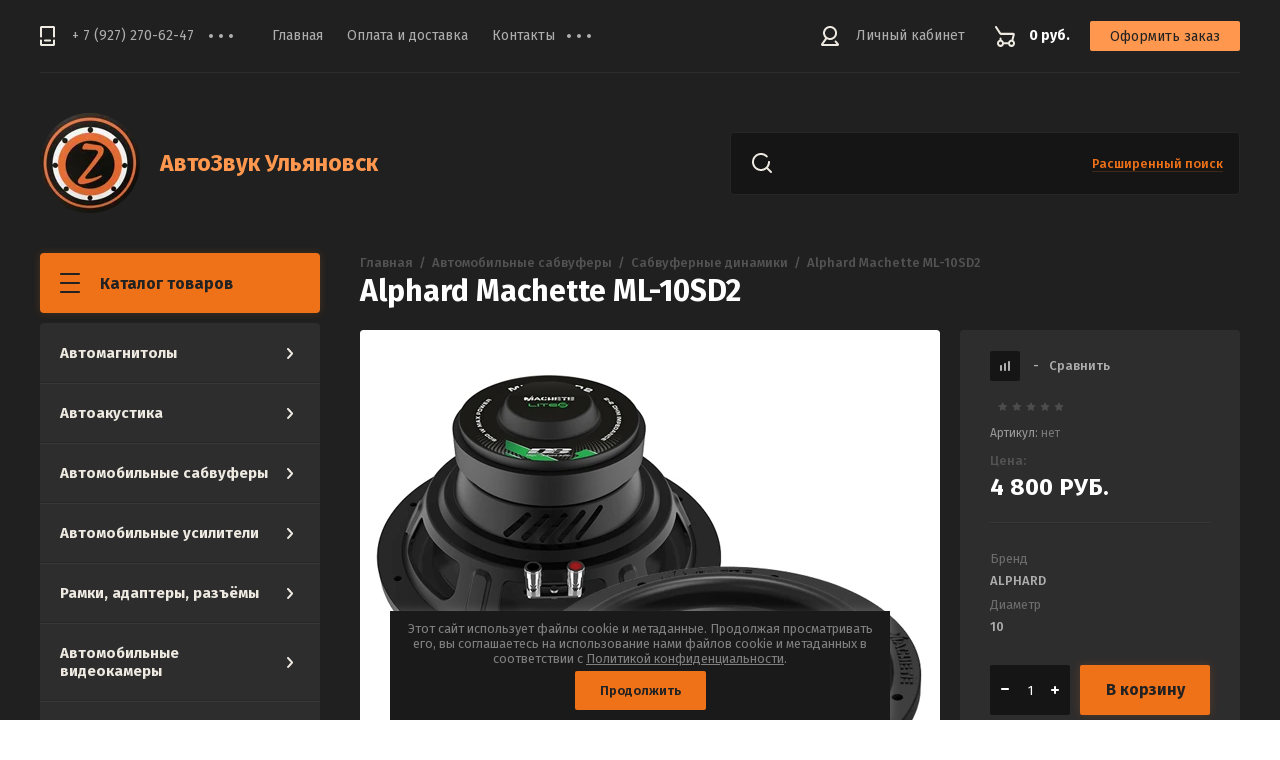

--- FILE ---
content_type: text/html; charset=utf-8
request_url: https://zvuk73.ru/magazin/product/alphard-machette-ml-10sd2
body_size: 17215
content:

	<!doctype html>
<html lang="ru">
<head>
<meta charset="utf-8">
<meta name="robots" content="all"/>
<title>Alphard Machette ML-10SD2</title>
<!-- assets.top -->
<script src="/g/libs/nocopy/1.0.0/nocopy.for.all.js" ></script>
<!-- /assets.top -->

<meta name="description" content="Alphard Machette ML-10SD2">
<meta name="keywords" content="Alphard Machette ML-10SD2">
<meta name="SKYPE_TOOLBAR" content="SKYPE_TOOLBAR_PARSER_COMPATIBLE">
<meta name="viewport" content="width=device-width, initial-scale=1.0, maximum-scale=1.0, user-scalable=no">
<meta name="format-detection" content="telephone=no">
<meta http-equiv="x-rim-auto-match" content="none">
<link rel="stylesheet" href="/g/css/styles_articles_tpl.css">
<link rel="stylesheet" href="/g/libs/jqueryui/datepicker/css/jquery-ui.css">
<link rel="stylesheet" href="/g/libs/lightgallery/v1.2.19/lightgallery.css">

<script src="/g/libs/jquery/1.10.2/jquery.min.js" charset="utf-8"></script>
<script src="/g/libs/jqueryui/datepicker/js/jquery-ui.min.js" charset="utf-8"></script>


            <!-- 46b9544ffa2e5e73c3c971fe2ede35a5 -->
            <script src='/shared/s3/js/lang/ru.js'></script>
            <script src='/shared/s3/js/common.min.js'></script>
        <link rel='stylesheet' type='text/css' href='/shared/s3/css/calendar.css' /><link rel="stylesheet" href="/g/libs/lightgallery-proxy-to-hs/lightgallery.proxy.to.hs.min.css" media="all" async>
<script src="/g/libs/lightgallery-proxy-to-hs/lightgallery.proxy.to.hs.stub.min.js"></script>
<script src="/g/libs/lightgallery-proxy-to-hs/lightgallery.proxy.to.hs.js" async></script>
<link rel="icon" href="/favicon.ico" type="image/x-icon">
<link rel="apple-touch-icon" href="/touch-icon-iphone.png">
<link rel="apple-touch-icon" sizes="76x76" href="/touch-icon-ipad.png">
<link rel="apple-touch-icon" sizes="120x120" href="/touch-icon-iphone-retina.png">
<link rel="apple-touch-icon" sizes="152x152" href="/touch-icon-ipad-retina.png">
<meta name="msapplication-TileImage" content="/touch-w8-mediumtile.png"/>
<meta name="msapplication-square70x70logo" content="/touch-w8-smalltile.png" />
<meta name="msapplication-square150x150logo" content="/touch-w8-mediumtile.png" />
<meta name="msapplication-wide310x150logo" content="/touch-w8-widetile.png" />
<meta name="msapplication-square310x310logo" content="/touch-w8-largetile.png" />

<!--s3_require-->
<link rel="stylesheet" href="/g/basestyle/1.0.1/user/user.css" type="text/css"/>
<link rel="stylesheet" href="/g/basestyle/1.0.1/user/user.gray.css" type="text/css"/>
<script type="text/javascript" src="/g/basestyle/1.0.1/user/user.js" async></script>
<!--/s3_require-->

			
		
		
		
			<link rel="stylesheet" type="text/css" href="/g/shop2v2/default/css/theme.less.css">		
			<script type="text/javascript" src="/g/printme.js"></script>
		<script type="text/javascript" src="/g/shop2v2/default/js/tpl.js"></script>
		<script type="text/javascript" src="/g/shop2v2/default/js/baron.min.js"></script>
		
			<script type="text/javascript" src="/g/shop2v2/default/js/shop2.2.js"></script>
		
	<script type="text/javascript">shop2.init({"productRefs": {"76408906":{"brend":{"235981105":["89432306"]},"tehniceskie_harakteristiki":{"a049e7615b6e569390ce76d4139c19b6":["89432306"]},"diametr_635":{"246935505":["89432306"]}}},"apiHash": {"getPromoProducts":"fb267bc39fa6f422b0436d1e0a792034","getSearchMatches":"2e5b4f912c9f055652ab36d24c897e67","getFolderCustomFields":"646e471fe558b86ac5519dda9544497a","getProductListItem":"3fa27d05c8684444b585bd703e00d10c","cartAddItem":"87a74be264122c3482b7cf2dce7d1dc8","cartRemoveItem":"37f8b0be281579c9b0eecca3b0a63f42","cartUpdate":"9b01e59165b6e8334e8c6c9fabfc04cf","cartRemoveCoupon":"81a33f6412f329b092d2007a4e92ecdd","cartAddCoupon":"18465abf54cb544d670effa5b175615e","deliveryCalc":"49225c9782bd6d4aafb29863cdad1221","printOrder":"850f870ce301714c6f40a92f4c6908a1","cancelOrder":"7a0ca0a8dea00667f22a10b3e6a09146","cancelOrderNotify":"5e41e66dc1d38d09aa6e2f153d6cdb95","repeatOrder":"34e4de6280b206100ca664f03243359c","paymentMethods":"5926b89f8963e4af5c33fa48629c97b8","compare":"7c10d4e0ca2db11e363951f92b3bc475"},"hash": null,"verId": 4021594,"mode": "product","step": "","uri": "/magazin","IMAGES_DIR": "/d/","my": {"show_sections":true,"lazy_load_subpages":true,"hide_in_search":["article","vendors","new","special"]},"shop2_cart_order_payments": 2,"cf_margin_price_enabled": 0,"maps_yandex_key":"","maps_google_key":""});</script>

<link href="https://fonts.googleapis.com/css?family=Fira+Sans:400,500,600,700&amp;subset=cyrillic,cyrillic-ext,latin-ext" rel="stylesheet">
<!--<link rel="stylesheet" href="/t/v704/images/css/theme.scss.css">-->

<script src="/g/libs/jquery-match-height/0.7.2/jquery.matchHeight.min.js" charset="utf-8"></script>
<script src="/g/libs/jquery-formstyler/1.7.4/jquery.formstyler.min.js" charset="utf-8"></script>
<script src="/g/libs/nouislider/7.0.10/jquery.nouislider.all.min.js" charset="utf-8"></script>
<script src="/g/libs/jquery-responsive-tabs/1.6.3/jquery.responsiveTabs.min.js"></script>
<script src="/g/libs/flexmenu/1.4.2/flexmenu.min.modern.js" charset="utf-8"></script>
<script src="/g/libs/lightgallery/v1.2.19/lightgallery.js" charset="utf-8"></script>
<script src="/g/libs/jquery-bgdsize/jquery.bgdsize.js" charset="utf-8"></script>
<script src="/g/libs/jquery-slick/1.6.0/slick.min.js" charset="utf-8"></script>
<script src="/g/libs/flexmenu/1.4.2/flexmenu.min.js" charset="utf-8"></script>

<script src="/g/templates/shop2/2.82.2/js/uikit.min.js"></script>
<script src="/g/templates/shop2/2.82.2/js/grid.min.js"></script>

<script src="/g/templates/shop2/2.79.2/js/animit.js"></script>
<script src="/g/templates/shop2/2.79.2/js/waslide.js"></script>

<script src="/g/s3/lp/js/timer.js" charset="utf-8"></script>

<script src="/g/templates/shop2/2.93.2/js/s3.form.js" charset="utf-8"></script>
<script src="/g/templates/shop2/2.93.2/js/shop_main.js" charset="utf-8"></script>

    <link rel="stylesheet" href="/t/v704/images/theme16/theme.scss.css">

<!--[if lt IE 10]>
<script src="/g/libs/ie9-svg-gradient/0.0.1/ie9-svg-gradient.min.js"></script>
<script src="/g/libs/jquery-placeholder/2.0.7/jquery.placeholder.min.js"></script>
<script src="/g/libs/jquery-textshadow/0.0.1/jquery.textshadow.min.js"></script>
<script src="/g/s3/misc/ie/0.0.1/ie.js"></script>
<![endif]-->
<!--[if lt IE 9]>
<script src="/g/libs/html5shiv/html5.js"></script>
<![endif]-->



</head><body>
	<div class="siteWrapper" style="background-image:url(/thumb/2/as1i_dJZBtljJcxL308QlQ/1920c/d/fon_sajta_3.jpg); background-size: cover; background-repeat: no-repeat;">
		
				<div class="popupForm">
			<div class="popupForm__wrap">
				<span class="popupForm__close">&nbsp;</span>
				<div class="tpl-anketa" data-api-url="/-/x-api/v1/public/?method=form/postform&param[form_id]=43559305&param[tpl]=global:form-2.2.93.tpl" data-api-type="form">
		<div class="tpl-anketa-title">Обратная связь</div>		<form method="post" action="/" data-s3-anketa-id="43559305">
		<input type="hidden" name="form_id" value="43559305">
		<input type="hidden" name="tpl" value="global:form-2.2.93.tpl">
		<input type="hidden" name="placeholdered_fields" value="">
		<div class="form-fields-wrap">
											        <div class="tpl-field type-text">
		          <div class="field-title">Имя:</div>		          <div class="field-value">
		          			          				            	<input  type="text" size="30" maxlength="100" value="" name="d[0]" />
		            		            		          </div>
		        </div>
		        									        <div class="tpl-field type-text field-required">
		          <div class="field-title">Телефон: <span class="field-required-mark">*</span></div>		          <div class="field-value">
		          			          				            	<input required type="text" size="30" maxlength="100" value="" name="d[1]" />
		            		            		          </div>
		        </div>
		        									        <div class="tpl-field type-email">
		          <div class="field-title">E-mail:</div>		          <div class="field-value">
		          			            			            	<input   type="email" size="30" maxlength="100" value="" name="d[2]" />
		            		            		          </div>
		        </div>
		        									        <div class="tpl-field type-checkbox field-required">
		          		          <div class="field-value">
		          													<ul>
															<li>
									<input id="43559305-checkbox3" type="checkbox" value="Да" name="d[3]" />
									<label for="43559305-checkbox3">Я выражаю&nbsp;<a href="/registraciya/agreement" onclick="window.open(this.href, '', 'resizable=no,status=no,location=no,toolbar=no,menubar=no,fullscreen=no,scrollbars=no,dependent=no,width=500,left=500,height=700,top=700'); return false;">согласие на передачу и обработку персональных данных</a>&nbsp;в соответствии с&nbsp;<a href="/politika-konfidencialnosti" onclick="window.open(this.href, '', 'resizable=no,status=no,location=no,toolbar=no,menubar=no,fullscreen=no,scrollbars=no,dependent=no,width=500,left=500,height=700,top=700'); return false;">Политикой конфиденциальности</a></label>
									</li>
													</ul>
							            		          </div>
		        </div>
		        						
										
			<div class="tpl-field tpl-field-button">
				<button type="submit" class="tpl-form-button"><span>Отправить</span></button>
			</div>
			<re-captcha data-captcha="recaptcha"
     data-name="captcha"
     data-sitekey="6LddAuIZAAAAAAuuCT_s37EF11beyoreUVbJlVZM"
     data-lang="ru"
     data-rsize="invisible"
     data-type="image"
     data-theme="light"></re-captcha></form>
				</div>
		
	</div>
			</div>
		</div>
		
		<header role="banner" class="siteHeader">
			<div class="siteHeader__mobileTop">
				<div class="mobileHeaderPanel">
					<div class="mobileHeaderPanel__left">
						<div class="mobileHeaderPanel__menuPopupBtn">&nbsp;</div>
						<div class="mobileHeaderPanel__foldersPopupBtn">Каталог товаров</div>
						<div class="foldersMobileWrapper">
							<div class="foldersMobileWrapper__inner"></div>
						</div>
					</div>
					<div class="mobileHeaderPanel__right">
						<div class="mobileHeaderPanel__cart">
							<a href="/magazin/cart">0 руб.</a>
						</div>
					</div>
				</div>
			</div>
			<div class="siteHeader__top">

				<div class="siteHeader__top_left">
										<div class="headerPhones top">
						<div class="headerPhones__inner">
							
																								<div class="headerPhones__number"><a href="tel:+ 7 (927) 270-62-47">+ 7 (927) 270-62-47</a></div>
																																					
							
														<div class="headerPhones__popupBtn">&nbps;</div>
							<div class="headerPhones__popupPhonesBlock">
																<div class="headerPhones__popupItem">
									<div class="headerPhones__city">Ульяновск ул. Ефремова 80</div>
									<div class="headerPhones__number_popup"><a href="tel:+ 7 (927) 270-62-47">+ 7 (927) 270-62-47</a></div>
								</div>
																<div class="headerPhones__popupItem">
									<div class="headerPhones__city">Ульяновск ул. Октябрьская 43а</div>
									<div class="headerPhones__number_popup"><a href="tel:+ 7 (8422) 45-69-69">+ 7 (8422) 45-69-69</a></div>
								</div>
																								<div class="headerPhones__formBtn"><span class="popupForm__btn">Обратный звонок</span></div>
															</div>
							
						</div>
					</div>
										
					<div class="headerNavigation top">
						<div class="headerNavigation__mobileBtn">&nbsp;</div>
						<div class="headerNavigation__menuTopWrap">
														    <ul class="menu-default headerNavigation__menuTop">
							        							
							            							
							            							                <li class="has opened"><a href="/">Главная<span class="headerNavigation__arrow"></span></a>
							            							            							
							        							
							            							                							                        </li>
							                    							                							            							
							            							                <li class=""><a href="/dostavka">Оплата и доставка</a>
							            							            							
							        							
							            							                							                        </li>
							                    							                							            							
							            							                <li class=""><a href="/kontakty">Контакты</a>
							            							            							
							        							
							            							                							                        </li>
							                    							                							            							
							            							                <li class=""><a href="/nashi-raboty">Наши Работы</a>
							            							            							
							        							
							            							                							                        </li>
							                    							                							            							
							            							                <li class=""><a href="/registraciya">Регистрация</a>
							            							            							
							        							        </li>
							    </ul>
							    													</div>
					</div>
				</div>

				<div class="siteHeader__top_right">
					<div class="headerCabinet">
												    <a href="/users" class="reg">Личный кабинет</a>
						    					</div>
					
					
	<div class="headerCart shop2-cart-preview">
		<span>0 руб.</span>
		<a href="/magazin/cart">Оформить заказ</a>
	</div>
	<!-- Cart Preview -->

				</div>

			</div>
			<div class="siteHeader__bottom">
				<div class="siteHeader__bottom_left">
					<div class="headerSiteName ">
												<div class="headerSiteName__logo">
																													<a href="https://zvuk73.ru">
									<img src="/thumb/2/g4BP2kavz_NhFE9DowkkAw/100c100/d/avtozvuk-ulyanovsk.png" style="max-width: 100px" alt="" />
								</a>
													</div>
												<div class="headerSiteName__inner">
															<div class="headerSiteName__title">
																			<a href="https://zvuk73.ru">
											АвтоЗвук Ульяновск
										</a>
																	</div>
																				</div>
					</div>
				</div>
				<div class="siteHeader__bottom_right">
					<div class="headerSearchBlock click">
						<div class="headerSearchBlock__in">
							<nav class="headerSearchBlock__search">
							    <form action="/search" method="get">
							    	<span class="headerSearchBlock__placeholderText">Поиск по сайту, например <span>Навигаторы</span></span>
								    <input type="submit" value="" />
								    <input name="search" type="text" value=""/>
							    <re-captcha data-captcha="recaptcha"
     data-name="captcha"
     data-sitekey="6LddAuIZAAAAAAuuCT_s37EF11beyoreUVbJlVZM"
     data-lang="ru"
     data-rsize="invisible"
     data-type="image"
     data-theme="light"></re-captcha></form>
							</nav>
							<span class="headerSearchBlock__searchPopupBtn"><span>Расширенный поиск</span></span>
						</div>
						
						<div class="shopSearch popup">
							<div class="shopSearch__inner">
								
	
<div class="shopSearch__container">
	<form action="/magazin/search" enctype="multipart/form-data">
		<input type="hidden" name="sort_by" value=""/>
		
		<div class="shopSearch__rows rangeSliderWrapper">
							<div class="shopSearch__row">
					<div class="shopSearch__title">Цена (руб.):</div>
					<div class="shopSearch__body">
						<div class="shopSearch__priceWrap">
							<label><input name="s[price][min]" type="text" size="5" class="small low" value="0" /></label>
							<label><input name="s[price][max]" data-max="200000" type="text" size="5" class="small high" value="200000" /></label>
						</div>

						<div class="inputRangeSlider"></div>
					</div>
				</div>
			
							<div class="shopSearch__row">
					<label class="shopSearch__title" for="shop2-name">Название:</label>
					<div class="shopSearch__body">
						<input placeholder="Поиск по названию" type="text" name="s[name]" size="20" id="shop2-name" value="" />
					</div>
				</div>
			
			
							<div class="shopSearch__row">
					<label class="shopSearch__title" for="shop2-text">Текст:</label>
					<div class="shopSearch__body">
						<input placeholder="Поиск по тексту" type="text" name="search_text" size="20" id="shop2-text"  value="" />
					</div>
				</div>
			
			
							<div class="shopSearch__row">
					<div class="shopSearch__title">Выберите категорию:</div>
					<div class="shopSearch__body">
						<select name="s[folder_id]" id="s[folder_id]">
							<option value="">Все</option>
																																							<option value="274006305" >
										 Автомагнитолы
									</option>
																																<option value="274011505" >
										&raquo; 1 DIN Автомагнитолы
									</option>
																																<option value="274020705" >
										&raquo; 2DIN Магнитолы
									</option>
																																<option value="274021705" >
										&raquo; Штатные мультимедийные головные устройства
									</option>
																																<option value="274022505" >
										 Автоакустика
									</option>
																																<option value="274023105" >
										&raquo; Коаксиальные динамики
									</option>
																																<option value="274026105" >
										&raquo; Компонентные динамики
									</option>
																																<option value="274026905" >
										&raquo; Высокочастотные динамики
									</option>
																																<option value="274028305" >
										&raquo; Эстрадная акустика
									</option>
																																<option value="3597106" >
										&raquo; Акустика в штатные места
									</option>
																																<option value="274029105" >
										 Автомобильные сабвуферы
									</option>
																																<option value="274031305" >
										&raquo; Сабвуферные динамики
									</option>
																																<option value="274031705" >
										&raquo; Сабвуферы активные
									</option>
																																<option value="274031905" >
										&raquo; Корпуса для сабвуферов
									</option>
																																<option value="274032105" >
										 Автомобильные усилители
									</option>
																																<option value="274032905" >
										&raquo; Усилители одноканальные (моноблоки)
									</option>
																																<option value="274033505" >
										&raquo; Усилители двухканальные
									</option>
																																<option value="274034105" >
										&raquo; Усилители четырёхканальные
									</option>
																																<option value="274034705" >
										&raquo; Усилители  ( 3-х, 5-и, 8-и канальные)
									</option>
																																<option value="274038905" >
										 Рамки, адаптеры, разъёмы
									</option>
																																<option value="274041105" >
										&raquo; Переходные рамки
									</option>
																																<option value="274042305" >
										&raquo; ISO переходники
									</option>
																																<option value="274042905" >
										&raquo; Антенные адаптеры
									</option>
																																<option value="274043305" >
										&raquo; Адаптеры рулевого управления
									</option>
																																<option value="274044105" >
										 Автомобильные видеокамеры
									</option>
																																<option value="274044705" >
										&raquo; Видеокамеры в подсветку номера
									</option>
																																<option value="274045305" >
										&raquo; Универсальные видеокамеры
									</option>
																																<option value="274045505" >
										 Парковочные радары
									</option>
																																<option value="274045905" >
										 Радар-детекторы
									</option>
																																<option value="274051305" >
										 Видеорегистраторы
									</option>
																																<option value="274051505" >
										 Автосвет
									</option>
																																<option value="286603505" >
										&raquo; Ксеноновые лампы
									</option>
																																<option value="286604305" >
										&raquo; Блоки розжига
									</option>
																																<option value="3731306" >
										&raquo; Галогеновые лампы
									</option>
																																<option value="273536108" >
										&raquo; Светодиодные лампы
									</option>
																																<option value="917776313" >
										&raquo;&raquo; Светодиодные модули
									</option>
																																<option value="274052105" >
										 Аудиотехника для катеров и яхт
									</option>
																																<option value="274052305" >
										 Телевизоры и мониторы
									</option>
																																<option value="274052505" >
										 Автосигнализации
									</option>
																																<option value="274052705" >
										&raquo; Охранные комплексы
									</option>
																																<option value="274052905" >
										&raquo; Маяки
									</option>
																																<option value="274056705" >
										&raquo; Иммобилайзеры
									</option>
																																<option value="274057105" >
										&raquo; Аксессуары
									</option>
																																<option value="274059105" >
										 Аксессуары для аудиосистем
									</option>
																																<option value="274059505" >
										&raquo; Антенны
									</option>
																																<option value="274060505" >
										&raquo; Грили (защитные решётки)
									</option>
																																<option value="274060705" >
										&raquo; Акустические полки и подиумы
									</option>
																																<option value="21022506" >
										&raquo; Короба
									</option>
																																<option value="274061305" >
										 Провода и комплектующие
									</option>
																																<option value="274062105" >
										&raquo; Установочные комплекты
									</option>
																																<option value="274062305" >
										&raquo; Межблочные кабели RCA
									</option>
																																<option value="274062705" >
										&raquo; Y-адаптеры RCA
									</option>
																																<option value="274063505" >
										&raquo; Акустические провода
									</option>
																																<option value="274063905" >
										&raquo; Силовые провода
									</option>
																																<option value="274067705" >
										&raquo; Прочие комплектующие
									</option>
																																<option value="7165706" >
										 Шумоизоляция
									</option>
																																<option value="7198706" >
										&raquo; Виброизоляционные материалы
									</option>
																																<option value="7199306" >
										&raquo; Шумопоглощающие материалы
									</option>
																																<option value="7254706" >
										&raquo; Антискрип
									</option>
																					</select>
					</div>
				</div>

				<div id="shop2_search_custom_fields" class="shopSearch__row"></div>
			
						<div id="shop2_search_global_fields" class="shopSearch__row">
				
			
			
												<div class="shopSearch__row">
						<div class="shopSearch__title">Бренд:</div>
						<div class="shopSearch__body">
							<select name="s[brend]">
								<option value="">Все</option>
																	<option value="235980105">ACV</option>
																	<option value="235980305">Airtone Audio</option>
																	<option value="235980705">Alco Stop</option>
																	<option value="235980905">Alligator</option>
																	<option value="235981105">ALPHARD</option>
																	<option value="235981305">Alpine</option>
																	<option value="235981505">ARIA</option>
																	<option value="235981705">Audi</option>
																	<option value="235981905">AUDIO-NOVA</option>
																	<option value="235982105">AUDISON</option>
																	<option value="235982305">AURA</option>
																	<option value="235982505">Belsis</option>
																	<option value="235982705">BLAUPUNKT</option>
																	<option value="235982905">BMW</option>
																	<option value="235983105">Bosch</option>
																	<option value="235983305">Cadence</option>
																	<option value="235983505">CALCELL</option>
																	<option value="235983705">CENTURION</option>
																	<option value="235983905">CHEETAH</option>
																	<option value="235984105">Chevrolet</option>
																	<option value="235984305">Chrysler</option>
																	<option value="235984505">Citroen</option>
																	<option value="235984705">Daewoo</option>
																	<option value="235984905">DLS</option>
																	<option value="235985105">Dragster</option>
																	<option value="235985305">Dynamic State</option>
																	<option value="235985505">EDGE</option>
																	<option value="235985705">Egolight</option>
																	<option value="235985905">Egolight/Sho-Me</option>
																	<option value="235986105">Focal</option>
																	<option value="235986305">ForCar</option>
																	<option value="235986505">Ford</option>
																	<option value="235986705">GMC</option>
																	<option value="235986905">GStar</option>
																	<option value="235987105">Helix</option>
																	<option value="235987305">Hertz</option>
																	<option value="235987505">Honda</option>
																	<option value="235987705">Hyundai</option>
																	<option value="235987905">Incar</option>
																	<option value="235988105">INFINITY</option>
																	<option value="235988305">Interpower</option>
																	<option value="235988505">Intro</option>
																	<option value="235988705">Ivolga</option>
																	<option value="235988905">JBL</option>
																	<option value="235989105">Jeep</option>
																	<option value="235989305">JL Audio</option>
																	<option value="235989505">JVC</option>
																	<option value="235989705">Kenwood</option>
																	<option value="235989905">Kia</option>
																	<option value="235990105">Kicx</option>
																	<option value="235990305">LADA</option>
																	<option value="235990505">Land Rover</option>
																	<option value="235990705">Magnum</option>
																	<option value="235990905">Mazda</option>
																	<option value="235991105">MD.Lab</option>
																	<option value="235991305">M-DIMENSION</option>
																	<option value="235991505">Mercedes</option>
																	<option value="235991705">Mitsubishi</option>
																	<option value="235991905">Morel</option>
																	<option value="235992105">MTF</option>
																	<option value="235992305">MyDean</option>
																	<option value="235992505">Mystery</option>
																	<option value="235992705">Nissan</option>
																	<option value="235992905">NoName</option>
																	<option value="235993105">Omega light</option>
																	<option value="235993305">Opel</option>
																	<option value="235993505">Pandect</option>
																	<option value="235993705">Pandora</option>
																	<option value="235993905">Park Master</option>
																	<option value="235994105">ParkCity</option>
																	<option value="235994305">Parkvision</option>
																	<option value="235994505">Peugeot</option>
																	<option value="235994705">Phoenix Gold</option>
																	<option value="235994905">Pioneer</option>
																	<option value="235995105">Playme</option>
																	<option value="235995305">Raptor</option>
																	<option value="235995505">Redpower</option>
																	<option value="235995705">Renault</option>
																	<option value="235995905">Rolsen</option>
																	<option value="235996105">Saturn</option>
																	<option value="235996305">SCHER-KHAN</option>
																	<option value="235996505">SHERIFF</option>
																	<option value="235996705">Sho-me</option>
																	<option value="235996905">Skoda</option>
																	<option value="235997105">SKYLOR</option>
																	<option value="235997305">Sound Quest</option>
																	<option value="235997505">Ssang Young</option>
																	<option value="235997705">StarLine</option>
																	<option value="235997905">Stinger</option>
																	<option value="235998105">Subaru</option>
																	<option value="235998305">Supra</option>
																	<option value="235998505">Suzuki</option>
																	<option value="235998705">SWAT</option>
																	<option value="235998905">Tchernov Audio</option>
																	<option value="235999105">Tomahawk</option>
																	<option value="235999305">Toyota</option>
																	<option value="235999505">Ural</option>
																	<option value="236065505">Volkswagen</option>
																	<option value="236085705">Volvo</option>
																	<option value="236107105">VS avto</option>
																	<option value="236217705">КГ</option>
																	<option value="236228705">ОЗАР</option>
																	<option value="236238905">Универсальный</option>
																	<option value="246274105">PARAFAR</option>
																	<option value="246912705">Best Balance</option>
																	<option value="247059105">AVATAR</option>
																	<option value="248296105">DST</option>
																	<option value="248412505">DL AUDIO</option>
																	<option value="255929105">Machete</option>
																	<option value="262754305">Challenger</option>
																	<option value="262897505">URAL</option>
																	<option value="271608305">Hannibal</option>
																	<option value="294417905">Teyes</option>
																	<option value="294570705">Maxlight</option>
																	<option value="294571105">Optima</option>
																	<option value="4963106">Comfortmat</option>
																	<option value="16434706">Россия</option>
																	<option value="282639706">Wibe Media</option>
																	<option value="89979907">AMP</option>
																	<option value="25350908">Colt</option>
																	<option value="25351508">Harmony</option>
																	<option value="25355308">STEG</option>
																	<option value="115113108">AMP by a.vakhtin</option>
																	<option value="182490908">prology</option>
																	<option value="246490908">lightway</option>
																	<option value="275352708">Oris</option>
																	<option value="441872713">Pulsar</option>
															</select>
						</div>
					</div>
							

					
			
												<div class="shopSearch__row">
						<div class="shopSearch__title">Оперативная память:</div>
						<div class="shopSearch__body">
							<select name="s[operativnaa_pamat_]">
								<option value="">Все</option>
																	<option value="246331705">1/16</option>
																	<option value="246331905">2/32</option>
																	<option value="284050106">4/64</option>
																	<option value="197553707">4/32</option>
																	<option value="197554907">3/32</option>
																	<option value="441872113">6-128</option>
															</select>
						</div>
					</div>
							

					
			
												<div class="shopSearch__row">
						<div class="shopSearch__title">Типоразмер:</div>
						<div class="shopSearch__body">
							<select name="s[tiporazmer]">
								<option value="">Все</option>
																	<option value="244648505">1DIN</option>
																	<option value="246189305">2DIN</option>
															</select>
						</div>
					</div>
							

					
			
												<div class="shopSearch__row">
						<div class="shopSearch__title">Bluetooth:</div>
						<div class="shopSearch__body">
							<select name="s[bluetooth]">
								<option value="">Все</option>
																	<option value="244631105">Да</option>
																	<option value="244631305">Нет</option>
															</select>
						</div>
					</div>
							

											
			
												<div class="shopSearch__row">
						<div class="shopSearch__title">Диаметр:</div>
						<div class="shopSearch__body">
							<select name="s[diametr_635]">
								<option value="">Все</option>
																	<option value="244731305">16см</option>
																	<option value="246912505">13</option>
																	<option value="246935505">10</option>
																	<option value="247035505">13см</option>
																	<option value="247272505">20см</option>
																	<option value="253381705">6x9</option>
																	<option value="255929305">1</option>
																	<option value="259196905">8</option>
																	<option value="259197705">12</option>
																	<option value="1965306">4</option>
															</select>
						</div>
					</div>
							

					
			
												<div class="shopSearch__row">
						<div class="shopSearch__title">Процессор:</div>
						<div class="shopSearch__body">
							<select name="s[processor]">
								<option value="">Все</option>
																	<option value="244648305">нет</option>
																	<option value="245583705">ДА</option>
															</select>
						</div>
					</div>
							

					
			
												<div class="shopSearch__row">
						<div class="shopSearch__title">Количество каналов:</div>
						<div class="shopSearch__body">
							<select name="s[kolicestvo_kanalov]">
								<option value="">Все</option>
																	<option value="266415105">4</option>
																	<option value="271201505">2</option>
																	<option value="271810105">6</option>
																	<option value="271811105">5</option>
																	<option value="272083505">8</option>
																	<option value="272319705">1</option>
															</select>
						</div>
					</div>
							

						</div>
						
			
																				
			

							<div class="shopSearch__row">
					<div class="shopSearch__title">Результатов на странице:</div>
					<div class="shopSearch__body">
						<select name="s[products_per_page]">
																														<option value="5">5</option>
																							<option value="20">20</option>
																							<option value="35">35</option>
																							<option value="50">50</option>
																							<option value="65">65</option>
																							<option value="80">80</option>
																							<option value="95">95</option>
													</select>
					</div>
				</div>
			
			<div class="shopSearch__row">
				<button type="submit" class="search-btn">Найти</button>
			</div>
		</div>
	<re-captcha data-captcha="recaptcha"
     data-name="captcha"
     data-sitekey="6LddAuIZAAAAAAuuCT_s37EF11beyoreUVbJlVZM"
     data-lang="ru"
     data-rsize="invisible"
     data-type="image"
     data-theme="light"></re-captcha></form>
</div><!-- Search Form -->							</div>
						</div>
					</div>
				</div>

			</div>
		</header> <!-- .siteHeader -->

		<div class="siteContainer">
			<div class="siteContainer__inner">
				<main role="main" class="siteMain">
					<div class="siteMain__left">
						<div class="siteLeftFolders left dropdown">
							<div class="siteLeftFolders__title">Каталог товаров</div>
							<div class="siteLeftFolders__leftFolders_wrap">
								
								<ul class="siteLeftFolders__leftFolders menu-default">
																	         								         								         								         								    								         								              								              								                   <li class="sublevel"><a class="hasArrow" href="/magazin/folder/avtomagnitoly-ulyanovsk">Автомагнитолы<span class="siteLeftFolders__arrow"></span></a>
								              								         								         								         								         								    								         								              								                   								                        <ul>
								                            <li class="parentItem"><a href="/magazin/folder/avtomagnitoly-ulyanovsk">Автомагнитолы</a></li>
								                    									              								              								                   <li ><a href="/magazin/folder/1-din-avtomagnitoly-s-diskom-cd-mp3-resivery">1 DIN Автомагнитолы</a>
								              								         								         								         								         								    								         								              								                   								                        </li>
								                        								                   								              								              								                   <li ><a href="/magazin/folder/2din-multimedijnye-stancii">2DIN Магнитолы</a>
								              								         								         								         								         								    								         								              								                   								                        </li>
								                        								                   								              								              								                   <li ><a href="/magazin/folder/shtatnye-multimedijnye-golovnye-ustrojstva">Штатные мультимедийные головные устройства</a>
								              								         								         								         								         								    								         								              								                   								                        </li>
								                        								                             </ul></li>
								                        								                   								              								              								                   <li class="sublevel"><a class="hasArrow" href="/magazin/folder/avtoakustika">Автоакустика<span class="siteLeftFolders__arrow"></span></a>
								              								         								         								         								         								    								         								              								                   								                        <ul>
								                            <li class="parentItem"><a href="/magazin/folder/avtoakustika">Автоакустика</a></li>
								                    									              								              								                   <li ><a href="/magazin/folder/koaksialnye-dinamiki-kruglye">Коаксиальные динамики</a>
								              								         								         								         								         								    								         								              								                   								                        </li>
								                        								                   								              								              								                   <li ><a href="/magazin/folder/komponentnye-dinamiki">Компонентные динамики</a>
								              								         								         								         								         								    								         								              								                   								                        </li>
								                        								                   								              								              								                   <li ><a href="/magazin/folder/vysokochastotnye-dinamiki">Высокочастотные динамики</a>
								              								         								         								         								         								    								         								              								                   								                        </li>
								                        								                   								              								              								                   <li ><a href="/magazin/folder/estradnaya-akustika">Эстрадная акустика</a>
								              								         								         								         								         								    								         								              								                   								                        </li>
								                        								                   								              								              								                   <li ><a href="/magazin/folder/akustika-v-shtatnye-mesta">Акустика в штатные места</a>
								              								         								         								         								         								    								         								              								                   								                        </li>
								                        								                             </ul></li>
								                        								                   								              								              								                   <li class="sublevel"><a class="hasArrow" href="/magazin/folder/avtomobilnye-sabvufery">Автомобильные сабвуферы<span class="siteLeftFolders__arrow"></span></a>
								              								         								         								         								         								    								         								              								                   								                        <ul>
								                            <li class="parentItem"><a href="/magazin/folder/avtomobilnye-sabvufery">Автомобильные сабвуферы</a></li>
								                    									              								              								                   <li ><a href="/magazin/folder/sabvufernye-dinamiki">Сабвуферные динамики</a>
								              								         								         								         								         								    								         								              								                   								                        </li>
								                        								                   								              								              								                   <li ><a href="/magazin/folder/sabvufery-aktivnye">Сабвуферы активные</a>
								              								         								         								         								         								    								         								              								                   								                        </li>
								                        								                   								              								              								                   <li ><a href="/magazin/folder/korpusa-dlya-sabvuferov">Корпуса для сабвуферов</a>
								              								         								         								         								         								    								         								              								                   								                        </li>
								                        								                             </ul></li>
								                        								                   								              								              								                   <li class="sublevel"><a class="hasArrow" href="/magazin/folder/avtomobilnye-usiliteli">Автомобильные усилители<span class="siteLeftFolders__arrow"></span></a>
								              								         								         								         								         								    								         								              								                   								                        <ul>
								                            <li class="parentItem"><a href="/magazin/folder/avtomobilnye-usiliteli">Автомобильные усилители</a></li>
								                    									              								              								                   <li ><a href="/magazin/folder/usiliteli-odnokanalnye-monobloki">Усилители одноканальные (моноблоки)</a>
								              								         								         								         								         								    								         								              								                   								                        </li>
								                        								                   								              								              								                   <li ><a href="/magazin/folder/usiliteli-dvuhkanalnye">Усилители двухканальные</a>
								              								         								         								         								         								    								         								              								                   								                        </li>
								                        								                   								              								              								                   <li ><a href="/magazin/folder/usiliteli-chetyrehkanalnye">Усилители четырёхканальные</a>
								              								         								         								         								         								    								         								              								                   								                        </li>
								                        								                   								              								              								                   <li ><a href="/magazin/folder/usiliteli-prochie-3-h-5-i-6-i-kanalnye">Усилители  ( 3-х, 5-и, 8-и канальные)</a>
								              								         								         								         								         								    								         								              								                   								                        </li>
								                        								                             </ul></li>
								                        								                   								              								              								                   <li class="sublevel"><a class="hasArrow" href="/magazin/folder/ramki-adaptery-raz-yemy">Рамки, адаптеры, разъёмы<span class="siteLeftFolders__arrow"></span></a>
								              								         								         								         								         								    								         								              								                   								                        <ul>
								                            <li class="parentItem"><a href="/magazin/folder/ramki-adaptery-raz-yemy">Рамки, адаптеры, разъёмы</a></li>
								                    									              								              								                   <li ><a href="/magazin/folder/perehodnye-ramki">Переходные рамки</a>
								              								         								         								         								         								    								         								              								                   								                        </li>
								                        								                   								              								              								                   <li ><a href="/magazin/folder/iso-perehodniki">ISO переходники</a>
								              								         								         								         								         								    								         								              								                   								                        </li>
								                        								                   								              								              								                   <li ><a href="/magazin/folder/antennye-adaptery">Антенные адаптеры</a>
								              								         								         								         								         								    								         								              								                   								                        </li>
								                        								                   								              								              								                   <li ><a href="/magazin/folder/adaptery-rulevogo-upravleniya">Адаптеры рулевого управления</a>
								              								         								         								         								         								    								         								              								                   								                        </li>
								                        								                             </ul></li>
								                        								                   								              								              								                   <li class="sublevel"><a class="hasArrow" href="/magazin/folder/avtomobilnye-videokamery">Автомобильные видеокамеры<span class="siteLeftFolders__arrow"></span></a>
								              								         								         								         								         								    								         								              								                   								                        <ul>
								                            <li class="parentItem"><a href="/magazin/folder/avtomobilnye-videokamery">Автомобильные видеокамеры</a></li>
								                    									              								              								                   <li ><a href="/magazin/folder/videokamery-v-podsvetku-nomera">Видеокамеры в подсветку номера</a>
								              								         								         								         								         								    								         								              								                   								                        </li>
								                        								                   								              								              								                   <li ><a href="/magazin/folder/universalnye-videokamery">Универсальные видеокамеры</a>
								              								         								         								         								         								    								         								              								                   								                        </li>
								                        								                             </ul></li>
								                        								                   								              								              								                   <li ><a href="/magazin/folder/parkovochnye-radary">Парковочные радары</a>
								              								         								         								         								         								    								         								              								                   								                        </li>
								                        								                   								              								              								                   <li ><a href="/magazin/folder/radar-detektory">Радар-детекторы</a>
								              								         								         								         								         								    								         								              								                   								                        </li>
								                        								                   								              								              								                   <li ><a href="/magazin/folder/videoregistratory">Видеорегистраторы</a>
								              								         								         								         								         								    								         								              								                   								                        </li>
								                        								                   								              								              								                   <li class="sublevel"><a class="hasArrow" href="/magazin/folder/avtosvet">Автосвет<span class="siteLeftFolders__arrow"></span></a>
								              								         								         								         								         								    								         								              								                   								                        <ul>
								                            <li class="parentItem"><a href="/magazin/folder/avtosvet">Автосвет</a></li>
								                    									              								              								                   <li ><a href="/magazin/folder/ksenonovye-lampy-ulyanovsk">Ксеноновые лампы</a>
								              								         								         								         								         								    								         								              								                   								                        </li>
								                        								                   								              								              								                   <li ><a href="/magazin/folder/bloki-rozzhiga">Блоки розжига</a>
								              								         								         								         								         								    								         								              								                   								                        </li>
								                        								                   								              								              								                   <li ><a href="/magazin/folder/galogenovye-lampy">Галогеновые лампы</a>
								              								         								         								         								         								    								         								              								                   								                        </li>
								                        								                   								              								              								                   <li class="sublevel"><a class="hasArrow" href="/magazin/folder/svetodiodnye-lampy">Светодиодные лампы<span class="siteLeftFolders__arrow"></span></a>
								              								         								         								         								         								    								         								              								                   								                        <ul>
								                            <li class="parentItem"><a href="/magazin/folder/svetodiodnye-lampy">Светодиодные лампы</a></li>
								                    									              								              								                   <li ><a href="/magazin/folder/svetodiodnye-moduli">Светодиодные модули</a>
								              								         								         								         								         								    								         								              								                   								                        </li>
								                        								                             </ul></li>
								                        								                             </ul></li>
								                        								                   								              								              								                   <li ><a href="/magazin/folder/audiotehnika-dlya-katerov-i-yaht">Аудиотехника для катеров и яхт</a>
								              								         								         								         								         								    								         								              								                   								                        </li>
								                        								                   								              								              								                   <li ><a href="/magazin/folder/televizory-i-monitory">Телевизоры и мониторы</a>
								              								         								         								         								         								    								         								              								                   								                        </li>
								                        								                   								              								              								                   <li class="sublevel"><a class="hasArrow" href="/magazin/folder/avtosignalizacii">Автосигнализации<span class="siteLeftFolders__arrow"></span></a>
								              								         								         								         								         								    								         								              								                   								                        <ul>
								                            <li class="parentItem"><a href="/magazin/folder/avtosignalizacii">Автосигнализации</a></li>
								                    									              								              								                   <li ><a href="/magazin/folder/signalizacii">Охранные комплексы</a>
								              								         								         								         								         								    								         								              								                   								                        </li>
								                        								                   								              								              								                   <li ><a href="/magazin/folder/signalizacii-s-obratnoj-svyazyu">Маяки</a>
								              								         								         								         								         								    								         								              								                   								                        </li>
								                        								                   								              								              								                   <li ><a href="/magazin/folder/signalizacii-s-obratnoj-svyazyu-i-avtozapuskom">Иммобилайзеры</a>
								              								         								         								         								         								    								         								              								                   								                        </li>
								                        								                   								              								              								                   <li ><a href="/magazin/folder/motosignalizacii">Аксессуары</a>
								              								         								         								         								         								    								         								              								                   								                        </li>
								                        								                             </ul></li>
								                        								                   								              								              								                   <li class="sublevel"><a class="hasArrow" href="/magazin/folder/aksessuary-dlya-audiosistem">Аксессуары для аудиосистем<span class="siteLeftFolders__arrow"></span></a>
								              								         								         								         								         								    								         								              								                   								                        <ul>
								                            <li class="parentItem"><a href="/magazin/folder/aksessuary-dlya-audiosistem">Аксессуары для аудиосистем</a></li>
								                    									              								              								                   <li ><a href="/magazin/folder/antenny">Антенны</a>
								              								         								         								         								         								    								         								              								                   								                        </li>
								                        								                   								              								              								                   <li ><a href="/magazin/folder/grili-zashchitnye-reshetki">Грили (защитные решётки)</a>
								              								         								         								         								         								    								         								              								                   								                        </li>
								                        								                   								              								              								                   <li ><a href="/magazin/folder/akusticheskie-polki-i-podiumy">Акустические полки и подиумы</a>
								              								         								         								         								         								    								         								              								                   								                        </li>
								                        								                   								              								              								                   <li ><a href="/magazin/folder/koroba">Короба</a>
								              								         								         								         								         								    								         								              								                   								                        </li>
								                        								                             </ul></li>
								                        								                   								              								              								                   <li class="sublevel"><a class="hasArrow" href="/magazin/folder/provoda-i-komplektuyushchie">Провода и комплектующие<span class="siteLeftFolders__arrow"></span></a>
								              								         								         								         								         								    								         								              								                   								                        <ul>
								                            <li class="parentItem"><a href="/magazin/folder/provoda-i-komplektuyushchie">Провода и комплектующие</a></li>
								                    									              								              								                   <li ><a href="/magazin/folder/ustanovochnye-komplekty">Установочные комплекты</a>
								              								         								         								         								         								    								         								              								                   								                        </li>
								                        								                   								              								              								                   <li ><a href="/magazin/folder/mezhblochnye-kabeli-rca">Межблочные кабели RCA</a>
								              								         								         								         								         								    								         								              								                   								                        </li>
								                        								                   								              								              								                   <li ><a href="/magazin/folder/y-adaptery-rca">Y-адаптеры RCA</a>
								              								         								         								         								         								    								         								              								                   								                        </li>
								                        								                   								              								              								                   <li ><a href="/magazin/folder/akusticheskie-provoda">Акустические провода</a>
								              								         								         								         								         								    								         								              								                   								                        </li>
								                        								                   								              								              								                   <li ><a href="/magazin/folder/silovye-provoda">Силовые провода</a>
								              								         								         								         								         								    								         								              								                   								                        </li>
								                        								                   								              								              								                   <li ><a href="/magazin/folder/prochie-komplektuyushchie">Прочие комплектующие</a>
								              								         								         								         								         								    								         								              								                   								                        </li>
								                        								                             </ul></li>
								                        								                   								              								              								                   <li class="sublevel"><a class="hasArrow" href="/magazin/folder/shumoizolyaciya">Шумоизоляция<span class="siteLeftFolders__arrow"></span></a>
								              								         								         								         								         								    								         								              								                   								                        <ul>
								                            <li class="parentItem"><a href="/magazin/folder/shumoizolyaciya">Шумоизоляция</a></li>
								                    									              								              								                   <li ><a href="/magazin/folder/vibroizolyacionnye-materialy">Виброизоляционные материалы</a>
								              								         								         								         								         								    								         								              								                   								                        </li>
								                        								                   								              								              								                   <li ><a href="/magazin/folder/shumopogloshchayushchie-materialy">Шумопоглощающие материалы</a>
								              								         								         								         								         								    								         								              								                   								                        </li>
								                        								                   								              								              								                   <li ><a href="/magazin/folder/antiskrip">Антискрип</a>
								              								         								         								         								         								    								    								         </li></ul>
								    								    </li>
								</ul>

							</div>
						</div>
						
						
					</div>

					<div class="siteMain__right">
						
												
						
						<div class="contentBlock">
															<div class="site-path-wrap">
									<a href="/" class="path-main">Главная</a>
									<span class="path-dotts">&nbsp;</span>
									
<div class="site-path" data-url="/"><a href="/"><span>Главная</span></a>  /  <a href="/magazin/folder/avtomobilnye-sabvufery"><span>Автомобильные сабвуферы</span></a>  /  <a href="/magazin/folder/sabvufernye-dinamiki"><span>Сабвуферные динамики</span></a>  /  <span>Alphard Machette ML-10SD2</span></div>								</div>
													
							<h1>Alphard Machette ML-10SD2</h1>	
	<div class="shop2-cookies-disabled shop2-warning hide"></div>
	
	
	
		
							
			
							
			
							
			
		
					

<div class="product-block">
	
	<div class="product-block__left">

		<div class="product-block__slider">
			<div class="product-block__slider_inner">
				<div class="product-block__slider_item">
					<div class="product-block__slider_image">
												<a href="/d/ksyag8gy6.jpg">
							<img src="/thumb/2/S7_Y5LRkdNCEWSoWQ0P5ZA/580r580/d/ksyag8gy6.jpg" alt="Alphard Machette ML-10SD2" title="Alphard Machette ML-10SD2" />
						</a>
											</div>
				</div>
							</div>
					</div>

	</div>

	<div class="product-block__right">
		<form
			method="post"
			action="/magazin?mode=cart&amp;action=add"
			accept-charset="utf-8"
			class="shop2-product">

		<input type="hidden" name="kind_id" value="89432306"/>
		<input type="hidden" name="product_id" value="76408906"/>
		<input type="hidden" name="meta" value='{&quot;brend&quot;:&quot;235981105&quot;,&quot;diametr_635&quot;:&quot;246935505&quot;}'/>
						
			<div class="product-block__options">
				
			<div class="product-compare">
			<label>
				<input type="checkbox" value="89432306" autocomplete="off" />
				<ins>-</ins>Сравнить
			</label>
		</div>
		
					
	
	<div class="tpl-rating-block">Рейтинг:<div class="tpl-stars"><div class="tpl-rating" style="width: 0%;"></div></div>(0 голосов)</div>

					
	
					
	
	
					<div class="shop2-product-article"><span>Артикул:</span> нет</div>
	
		
									<div class="product-block__price">
						<div class="product-block__price_title">Цена:</div>
							<div class="price-current">
		<strong>4&nbsp;800</strong> руб.			</div>
							
					</div>
					
				
 
		
		
			<div class="shop-product-options"><div class="option_item odd type-select"><div class="option_title">Бренд</div><div class="option_body">ALPHARD</div></div><div class="option_item even type-select"><div class="option_title">Диаметр</div><div class="option_body">10</div></div></div>
	
	
	
									<div class="product-block__buttons">
						

	<div class="product-amount">
					<div class="amount-title">Количество:</div>
							<div class="shop2-product-amount">
				<button type="button" class="amount-minus">&#8722;</button><input type="text" name="amount" maxlength="4" value="1" data-min="1" data-multiplicity="0"/><button type="button" class="amount-plus">&#43;</button>
			</div>
						</div>

						
			<button class="shop-product-button type-3 buy" type="submit">
			<span>В корзину</span>
		</button>
	

<input type="hidden" value="Alphard Machette ML-10SD2" name="product_name" />
<input type="hidden" value="https://zvuk73.ru/magazin/product/alphard-machette-ml-10sd2" name="product_link" />					</div>
								
									<div class="one-click-popup-btn"><span>Купить в один клик</span></div>
					<div class="card-form">
						<div class="card-form__inner">
							<div class="tpl-anketa" data-api-url="/-/x-api/v1/public/?method=form/postform&param[form_id]=43559505&param[tpl]=global:form-2.2.93.tpl" data-api-type="form">
		<div class="tpl-anketa-title">Купить в один клик</div>		<form method="post" action="/" data-s3-anketa-id="43559505">
		<input type="hidden" name="form_id" value="43559505">
		<input type="hidden" name="tpl" value="global:form-2.2.93.tpl">
		<input type="hidden" name="placeholdered_fields" value="">
		<div class="form-fields-wrap">
											        <div class="tpl-field type-text field-required">
		          <div class="field-title">Ваш телефон:: <span class="field-required-mark">*</span></div>		          <div class="field-value">
		          			          				            	<input required type="text" size="30" maxlength="100" value="" name="d[0]" />
		            		            		          </div>
		        </div>
		        									        <div class="tpl-field type-email">
		          <div class="field-title">E-mail:</div>		          <div class="field-value">
		          			            			            	<input   type="email" size="30" maxlength="100" value="" name="d[1]" />
		            		            		          </div>
		        </div>
		        									        <div class="tpl-field type-hidden">
		          <div class="field-title">IP-адрес заказчика:</div>		          <div class="field-value">
		          			            	<input  type="hidden" name="d[2]" value="18.188.70.215">
		            		            		          </div>
		        </div>
		        									        <div class="tpl-field type-hidden">
		          <div class="field-title">Название товара:</div>		          <div class="field-value">
		          			            	<input class="productName" type="hidden" name="d[3]" value="">
		            		            		          </div>
		        </div>
		        									        <div class="tpl-field type-hidden">
		          <div class="field-title">Ссылка на страницу товара:</div>		          <div class="field-value">
		          			            	<input class="productLink" type="hidden" name="d[4]" value="">
		            		            		          </div>
		        </div>
		        									        <div class="tpl-field type-checkbox field-required">
		          		          <div class="field-value">
		          													<ul>
															<li>
									<input id="43559505-checkbox5" type="checkbox" value="Да" name="d[5]" />
									<label for="43559505-checkbox5">Я выражаю&nbsp;<a href="/registraciya/agreement" onclick="window.open(this.href, '', 'resizable=no,status=no,location=no,toolbar=no,menubar=no,fullscreen=no,scrollbars=no,dependent=no,width=500,left=500,height=700,top=700'); return false;">согласие на передачу и обработку персональных данных</a>&nbsp;в соответствии с&nbsp;<a href="/politika-konfidencialnosti" onclick="window.open(this.href, '', 'resizable=no,status=no,location=no,toolbar=no,menubar=no,fullscreen=no,scrollbars=no,dependent=no,width=500,left=500,height=700,top=700'); return false;">Политикой конфиденциальности</a></label>
									</li>
													</ul>
							            		          </div>
		        </div>
		        						
										
			<div class="tpl-field tpl-field-button">
				<button type="submit" class="tpl-form-button"><span>Готово</span></button>
			</div>
			<re-captcha data-captcha="recaptcha"
     data-name="captcha"
     data-sitekey="6LddAuIZAAAAAAuuCT_s37EF11beyoreUVbJlVZM"
     data-lang="ru"
     data-rsize="invisible"
     data-type="image"
     data-theme="light"></re-captcha></form>
				</div>
		
	</div>
						</div>
					</div>
							</div>
	
			
		<re-captcha data-captcha="recaptcha"
     data-name="captcha"
     data-sitekey="6LddAuIZAAAAAAuuCT_s37EF11beyoreUVbJlVZM"
     data-lang="ru"
     data-rsize="invisible"
     data-type="image"
     data-theme="light"></re-captcha></form><!-- Product -->
	</div>
</div>

	



	<div id="product-tabs" class="shop-product-data">
					<ul class="shop-product-data__tabs">
				<li class="active-tab"><a href="#shop2-tabs-01"><span>Отзывы</span></a></li><li ><a href="#shop2-tabs-17">Характеристики</a></li>
			</ul>

						<div class="shop-product-data__desc">
				
				
								
								
				
								
								<div class="desc-area active-area" id="shop2-tabs-01">
                    
	<div class="comments_block_wrapper">

		
		
					    
							<div class="comments-popup-btn">Добавить отзыв</div>
				<div class="comments-popup-wrapper">
					
					<div class="comments-popup">
						<span class="comments-close">&nbsp;</span>
						<div class="tpl-block-header">Оставьте отзыв</div>

						<div class="tpl-info">
							Заполните обязательные поля <span class="tpl-required">*</span>.
						</div>

						<form action="" method="post" class="tpl-form">
							
																								<input type="hidden" name="comment_id" value="" />
																							 
																		<div class="tpl-field input" data-name="Имя">
										
										<div class="tpl-value">
																							<input placeholder="Имя: *" type="text" size="40" name="author_name" maxlength="" value ="" />
																					</div>

																			</div>
																		
																							 
																		<div class="tpl-field input" data-name="E-mail">
										
										<div class="tpl-value">
																							<input placeholder="E-mail:" type="text" size="40" name="author" maxlength="" value ="" />
																					</div>

																			</div>
																		
																							 
																		
																							 
																		
																						
																																																																																			<div class="tpl-field-rating tpl-field">
									<div class="tpl-field-rating_wr">
										<label class="tpl-title" for="d[1]">
											Оценка:
																							<span class="tpl-required">*</span>
																																</label>
										
																					<div class="tpl-stars">
												<span>1</span>
												<span>2</span>
												<span>3</span>
												<span>4</span>
												<span>5</span>
												<input name="rating" type="hidden" value="0" />
											</div>
												
												
									</div>
								</div>
																						
																																																															<div class="tpl-field-textarea tpl-field" data-name="Комментарий">
								
								<div class="tpl-value">
									<textarea placeholder="Комментарий: *" cols="55" rows="10" name="text"></textarea>
								</div>

								
							</div>
																																			
																																																																																									<div style="margin: 5px;" class="ors-privacy-checkbox">
						        <label>
						            <input type="checkbox" name="rating" value="1"  />
						                <span>Я выражаю <a href="/registraciya/agreement">согласие на передачу и обработку персональных данных</a> 
						                        в соответствии с <a href="/politika-konfidencialnosti">Политикой конфиденциальности</a> 
						                <span class="field-required-mark"> *</span></span>
						        </label>
						    </div>
							
							<div class="tpl-field button">
								<button class="tpl-button tpl-button-big">отправить</button>
							</div>

						<re-captcha data-captcha="recaptcha"
     data-name="captcha"
     data-sitekey="6LddAuIZAAAAAAuuCT_s37EF11beyoreUVbJlVZM"
     data-lang="ru"
     data-rsize="invisible"
     data-type="image"
     data-theme="light"></re-captcha></form>

					</div>

				</div>
			
		
	</div>

                    <div class="shop2-clear-container"></div>
                </div>
                
                <div class="desc-area " id="shop2-tabs-17"><table>
	<tbody>
		<tr>
			<td>Диаметр / Типоразмер&nbsp;</td>
			<td>10&quot;</td>
		</tr>
		<tr>
			<td>Re (Номинальное сопротивление/Импеданс), Ом (&Omega;)&nbsp;</td>
			<td>2+2</td>
		</tr>
		<tr>
			<td>Тип сабвуфера&nbsp;</td>
			<td>пассивный</td>
		</tr>
		<tr>
			<td>Тип корпуса&nbsp;</td>
			<td>без корпуса</td>
		</tr>
		<tr>
			<td>Цвет</td>
			<td>Чёрный</td>
		</tr>
	</tbody>
</table>

<p>Мощность</p>

<table>
	<tbody>
		<tr>
			<td>Max (Пиковая мощность), Вт</td>
			<td>600</td>
		</tr>
		<tr>
			<td>RMS (Номинальная мощность), Вт&nbsp;</td>
			<td>300</td>
		</tr>
	</tbody>
</table><div class="shop2-clear-container"></div></div>

			</div><!-- Product Desc -->
		
				<div class="shop2-clear-container"></div>
	</div>

	

	


	
	

						</div>

												
												
					</div>
				</main> <!-- .siteMain -->
			</div>

		</div>

		<footer role="contentinfo" class="siteFooter">
			<div class="siteFooter__top">
				<div class="footerNavigation">
					<ul class="menu-default footerNavigation__menu"><li class="opened active"><a href="/" >Главная</a></li><li><a href="/dostavka" >Оплата и доставка</a></li><li><a href="/kontakty" >Контакты</a></li><li><a href="/nashi-raboty" >Наши Работы</a></li><li><a href="/registraciya" >Регистрация</a></li></ul>				</div>
				<div class="footerCopyBlock">
					<div class="footerCopyBlock__siteName">
									            			            			            			            
			            <br><a class="privacy_policy" href="/politika-konfidencialnosti">Политика конфиденциальности</a>
					</div>
					<div class="footerCopyBlock__counters"><!-- Yandex.Metrika counter -->
<script type="text/javascript">
    (function(m,e,t,r,i,k,a){
        m[i]=m[i]||function(){(m[i].a=m[i].a||[]).push(arguments)};
        m[i].l=1*new Date();
        for (var j = 0; j < document.scripts.length; j++) {if (document.scripts[j].src === r) { return; }}
        k=e.createElement(t),a=e.getElementsByTagName(t)[0],k.async=1,k.src=r,a.parentNode.insertBefore(k,a)
    })(window, document,'script','https://mc.yandex.ru/metrika/tag.js?id=105526665', 'ym');

    ym(105526665, 'init', {ssr:true, webvisor:true, clickmap:true, ecommerce:"dataLayer", accurateTrackBounce:true, trackLinks:true});
</script>
<noscript><div><img src="https://mc.yandex.ru/watch/105526665" style="position:absolute; left:-9999px;" alt="" /></div></noscript>
<!-- /Yandex.Metrika counter -->
<!--__INFO2026-01-25 00:59:01INFO__-->
</div>
					<div class="footerCopyBlock__copyright"><span style='font-size:14px;' class='copyright'><!--noindex--><span style="text-decoration:underline; cursor: pointer;" onclick="javascript:window.open('https://megagr'+'oup.ru/?utm_referrer='+location.hostname)" class="copyright">сделать  сайт</span> в megagroup.ru<!--/noindex-->

</span></div>
				</div>
			</div>
			<div class="siteFooter__bottom">
									<div class="footerSocial">
													<a href="https://vk.com/zvuk_73" target="_blank" class="footerSocial__item">
								<img src="/thumb/2/qoWkU9eF5p5xbKV8dgtCnQ/30c30/d/vk.svg" alt="Vkontakte" />
							</a>
											</div>
							</div>
		</footer> <!-- .siteFooter -->
	</div>
	<link rel="stylesheet" href="/g/templates/shop2/2.93.2/css/global_styles.css">
	<link rel="stylesheet" href="/t/v704/images/css/site_addons.scss.css">
	<link rel="stylesheet" href="/t/v704/images/css/ors_privacy.scss.css">
<script src="/t/v704/images/js/ors_privacy.js"></script>

<div class="cookies-warning cookies-block-js">
	<div class="cookies-warning__body">
		Этот сайт использует файлы cookie и метаданные. 
Продолжая просматривать его, вы соглашаетесь на использование нами файлов cookie и метаданных в соответствии 
с <a target="_blank" href="/politika-konfidencialnosti">Политикой конфиденциальности</a>. <br>
		<div class="cookies-warning__close gr-button-5 cookies-close-js">
			Продолжить
		</div>
	</div>
</div>
<!-- assets.bottom -->
<!-- </noscript></script></style> -->
<script src="/my/s3/js/site.min.js?1769082895" ></script>
<script src="https://cp.onicon.ru/loader/62c52242b887eed0368b458f.js" data-auto async></script>
<script >/*<![CDATA[*/
var megacounter_key="e734b4aff38b06585e32f8a9601b3bf2";
(function(d){
    var s = d.createElement("script");
    s.src = "//counter.megagroup.ru/loader.js?"+new Date().getTime();
    s.async = true;
    d.getElementsByTagName("head")[0].appendChild(s);
})(document);
/*]]>*/</script>
<script >/*<![CDATA[*/
$ite.start({"sid":3983513,"vid":4021594,"aid":4011861,"stid":4,"cp":21,"active":true,"domain":"zvuk73.ru","lang":"ru","trusted":false,"debug":false,"captcha":3,"onetap":[{"provider":"vkontakte","provider_id":"51966896","code_verifier":"RAZzWMNxMDTTYklDzMihM1YiNzYxITZ0NMQT5IMNhlm"}]});
/*]]>*/</script>
<!-- /assets.bottom -->
</body>
<!-- ID -->
</html>


--- FILE ---
content_type: text/javascript
request_url: https://counter.megagroup.ru/e734b4aff38b06585e32f8a9601b3bf2.js?r=&s=1280*720*24&u=https%3A%2F%2Fzvuk73.ru%2Fmagazin%2Fproduct%2Falphard-machette-ml-10sd2&t=Alphard%20Machette%20ML-10SD2&fv=0,0&en=1&rld=0&fr=0&callback=_sntnl1769349395027&1769349395027
body_size: 87
content:
//:1
_sntnl1769349395027({date:"Sun, 25 Jan 2026 13:56:35 GMT", res:"1"})

--- FILE ---
content_type: image/svg+xml
request_url: https://zvuk73.ru/t/v704/images/stars_icon_white.svg
body_size: 314
content:
<svg 
 xmlns="http://www.w3.org/2000/svg"
 xmlns:xlink="http://www.w3.org/1999/xlink"
 width="67px" height="10px">
<path fill-rule="evenodd"  fill="#fff"
 d="M64.423,6.727 L64.990,9.992 L62.024,8.449 L59.048,9.992 L59.615,6.727 L57.206,4.418 L60.536,3.950 L62.024,0.983 L63.502,3.950 L66.842,4.418 L64.423,6.727 ZM50.990,9.992 L48.024,8.449 L45.048,9.992 L45.615,6.727 L43.206,4.418 L46.536,3.950 L48.024,0.983 L49.502,3.950 L52.842,4.418 L50.423,6.727 L50.990,9.992 ZM36.990,9.992 L34.024,8.449 L31.048,9.992 L31.615,6.727 L29.206,4.418 L32.536,3.950 L34.024,0.983 L35.502,3.950 L38.842,4.418 L36.423,6.727 L36.990,9.992 ZM22.819,9.992 L19.854,8.449 L16.878,9.992 L17.445,6.727 L15.036,4.418 L18.366,3.950 L19.854,0.983 L21.332,3.950 L24.672,4.418 L22.253,6.727 L22.819,9.992 ZM8.649,9.992 L5.684,8.449 L2.708,9.992 L3.275,6.727 L0.866,4.418 L4.196,3.950 L5.684,0.983 L7.162,3.950 L10.502,4.418 L8.083,6.727 L8.649,9.992 Z"/>
</svg>